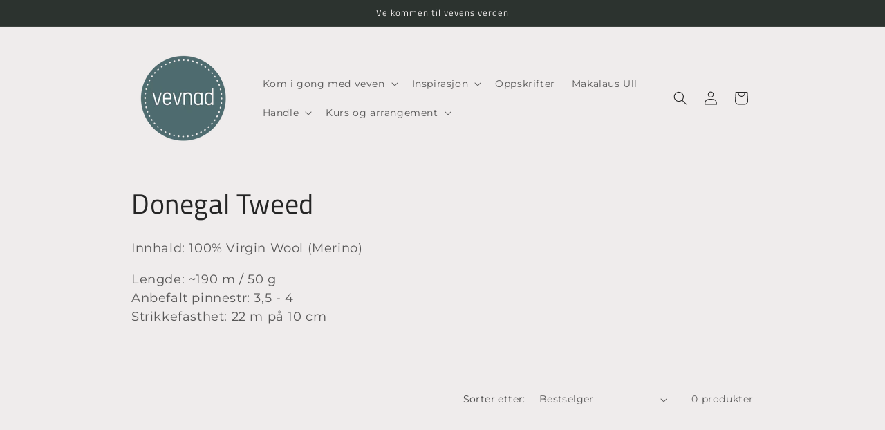

--- FILE ---
content_type: text/css
request_url: https://vevnad.no/cdn/shop/t/29/assets/tools.css?v=69633866467542270201753597946
body_size: -489
content:
.tools-container{max-width:900px;margin:auto;font-family:Arial,sans-serif}.tool-block{border:1px solid #ddd;border-radius:8px;padding:20px;margin-bottom:20px;box-shadow:0 0 10px #0000000d}.tool-block h3{margin-bottom:10px}.tool-block label{display:block;margin-top:10px}.tool-block input{width:100%;padding:8px;margin-top:5px;border:1px solid #ccc;border-radius:4px}.tool-block .calc-btn{margin-top:15px;padding:10px;width:100%;background:#000;color:#fff;border:none;border-radius:5px;cursor:pointer}.tool-block .calc-result{margin-top:15px;font-weight:700}
/*# sourceMappingURL=/cdn/shop/t/29/assets/tools.css.map?v=69633866467542270201753597946 */


--- FILE ---
content_type: text/javascript
request_url: https://vevnad.no/cdn/shop/t/29/assets/tools.js?v=40059912585049906591753597946
body_size: 193
content:
function initCalculators(){console.log("Initierer kalkulatorene..."),document.querySelectorAll('[data-calc="thread"]').forEach(calc=>{const button=calc.querySelector(".calc-btn");button&&(button.onclick=()=>{const width=parseFloat(calc.querySelector(".calc-length").value),threads=parseInt(calc.querySelector(".calc-threads").value),resultDiv=calc.querySelector(".calc-result");if(isNaN(width)||isNaN(threads)||width<=0||threads<=0){resultDiv.textContent="Vennligst fyll inn gyldige verdier.";return}const segments=Math.round(width/.5),avgThreads=threads/segments;let pattern=Array(segments).fill(2),extraThreads=threads-segments*2;if(extraThreads<0){resultDiv.textContent="Antall tr\xE5der er for lavt i forhold til vevbredde.";return}let step=segments/(extraThreads/2),index=0;for(;extraThreads>0&&index<segments;)pattern[Math.floor(index)]=4,extraThreads-=2,index+=step;resultDiv.innerHTML=`
        Gjennomsnitt: ${avgThreads.toFixed(2)} tr\xE5der per 0,5 cm.<br>
        Fordeling: ${pattern.join("-")}
      `})}),document.querySelectorAll('[data-calc="price"]').forEach(calc=>{const button=calc.querySelector(".calc-btn");button&&(button.onclick=()=>{const price=parseFloat(calc.querySelector(".calc-price").value),qty=parseInt(calc.querySelector(".calc-qty").value),resultDiv=calc.querySelector(".calc-result");if(isNaN(price)||isNaN(qty)||price<=0||qty<=0){resultDiv.textContent="Vennligst fyll inn gyldige verdier.";return}resultDiv.textContent=`Totalpris: ${(price*qty).toFixed(2)} kr.`})}),document.querySelectorAll('[data-calc="material"]').forEach(calc=>{const button=calc.querySelector(".calc-btn");button&&(button.onclick=()=>{const weave=parseFloat(calc.querySelector(".mat-weave").value),faldar=parseFloat(calc.querySelector(".mat-faldar").value),proeve=parseFloat(calc.querySelector(".mat-proevevev").value),krymp=parseFloat(calc.querySelector(".mat-krymp").value),innveving=parseFloat(calc.querySelector(".mat-innveving").value),efsingar=parseFloat(calc.querySelector(".mat-efsingar").value),fremknytting=parseFloat(calc.querySelector(".mat-fremknytting").value),resultDiv=calc.querySelector(".calc-result");if([weave,faldar,proeve,krymp,innveving,efsingar,fremknytting].some(val=>isNaN(val)||val<0)){resultDiv.textContent="Vennligst fyll inn gyldige verdier.";return}const totalVev=(weave+faldar+proeve)*(1+krymp/100),innvevingCm=totalVev*(innveving/100),totalRenningslengde=totalVev+innvevingCm+efsingar+fremknytting;resultDiv.innerHTML=`
          Total vevlengde: ${totalVev.toFixed(2)} cm <br>
          Total renningslengde: ${totalRenningslengde.toFixed(2)} cm
        `})})}document.addEventListener("DOMContentLoaded",initCalculators),document.addEventListener("shopify:section:load",initCalculators);
//# sourceMappingURL=/cdn/shop/t/29/assets/tools.js.map?v=40059912585049906591753597946
